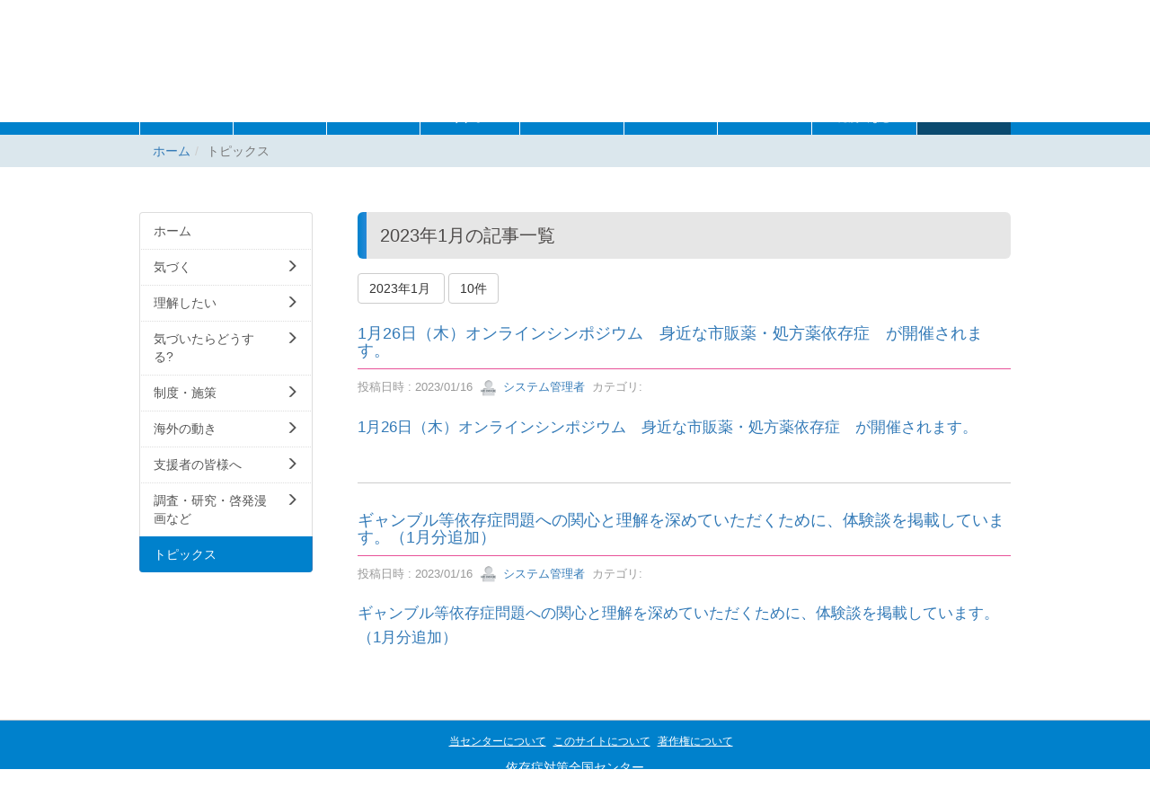

--- FILE ---
content_type: text/html; charset=UTF-8
request_url: https://www.ncasa-japan.jp/blogs/blog_entries/year_month/62/year_month:2023-01?frame_id=174
body_size: 37711
content:
<!DOCTYPE html>
<html lang="ja" ng-app="NetCommonsApp">
	<head>
		<meta charset="utf-8">
		<meta http-equiv="X-UA-Compatible" content="IE=edge">
		<meta name="viewport" content="width=device-width, initial-scale=1">

		<title>トピックス - 依存症対策全国センター</title>

		<link href="/net_commons/favicon.ico" type="image/x-icon" rel="icon"/><link href="/net_commons/favicon.ico" type="image/x-icon" rel="shortcut icon"/><meta name="description" content="アルコール健康障害、薬物依存症、ギャンブル等　依存症対策全国センターのウェブサイトです。"/><meta name="keywords" content="依存症対策全国拠点機関,久里浜医療センター,アルコール依存,薬物依存,ギャンブル依存"/><meta name="robots" content="index,follow"/><meta name="copyright" content="Copyright © 2018独立行政法人国立病院機構久里浜医療センターAll Rights Reserved."/><meta name="author" content="依存症対策全国センター"/>
	<link rel="stylesheet" type="text/css" href="/components/bootstrap/dist/css/bootstrap.min.css"/>
	<link rel="stylesheet" type="text/css" href="/components/eonasdan-bootstrap-datetimepicker/build/css/bootstrap-datetimepicker.min.css"/>
	<link rel="stylesheet" type="text/css" href="/net_commons/css/style.css"/>
<link rel="stylesheet" type="text/css" href="/workflow/css/style.css"/><link rel="stylesheet" type="text/css" href="/likes/css/style.css"/><link rel="stylesheet" type="text/css" href="/categories/css/style.css"/><link rel="stylesheet" type="text/css" href="/pages/css/style.css"/><link rel="stylesheet" type="text/css" href="/boxes/css/style.css"/><link rel="stylesheet" type="text/css" href="/blogs/css/blogs.css"/><link rel="stylesheet" type="text/css" href="/topics/css/style.css"/><link rel="stylesheet" type="text/css" href="/plugin_manager/css/style.css"/><link rel="stylesheet" type="text/css" href="/searches/css/style.css"/><link rel="stylesheet" type="text/css" href="/menus/css/style.css"/><link rel="stylesheet" type="text/css" href="/frames/css/style.css"/><link rel="stylesheet" type="text/css" href="/users/css/style.css"/><link rel="stylesheet" type="text/css" href="/user_attributes/css/style.css"/><link rel="stylesheet" type="text/css" href="/wysiwyg/css/style.css"/>
	<link rel="stylesheet" type="text/css" href="/css/bootstrap.min.css"/>
	<link rel="stylesheet" type="text/css" href="/theme/Default/css/style.css"/>

	<script type="text/javascript" src="/components/jquery/dist/jquery.min.js"></script>
	<script type="text/javascript" src="/components/bootstrap/dist/js/bootstrap.min.js"></script>
	<script type="text/javascript" src="/components/angular/angular.min.js"></script>
	<script type="text/javascript" src="/components/angular-bootstrap/ui-bootstrap-tpls.min.js"></script>
	<script type="text/javascript" src="/net_commons/js/base.js"></script>

<script>
NetCommonsApp.constant('NC3_URL', '');
NetCommonsApp.constant('LOGIN_USER', {"id":null});
</script>


<script type="text/javascript" src="/likes/js/likes.js"></script><script type="text/javascript" src="/net_commons/js/title_icon_picker.js"></script><script type="text/javascript" src="/boxes/js/boxes.js"></script><script type="text/javascript" src="/blogs/js/blogs.js"></script><script type="text/javascript" src="/topics/js/topics.js"></script><script type="text/javascript" src="/menus/js/menus.js"></script><script type="text/javascript" src="/users/js/users.js"></script><script type="text/x-mathjax-config">
//<![CDATA[
MathJax.Hub.Config({
	skipStartupTypeset: true,
	tex2jax: {
		inlineMath: [['$$','$$'], ['\\\\(','\\\\)']],
		displayMath: [['\\\\[','\\\\]']]
	},
	asciimath2jax: {
		delimiters: [['$$','$$']]
	}
});

//]]>
</script><script type="text/javascript" src="/components/MathJax/MathJax.js?config=TeX-MML-AM_CHTML"></script><script type="text/javascript">
//<![CDATA[
$(document).ready(function(){
	MathJax.Hub.Queue(['Typeset', MathJax.Hub, 'nc-container']);
});

//]]>
</script>	</head>

	<body class=" body-nologgedin" ng-controller="NetCommons.base">
		
		

<header id="nc-system-header" class="nc-system-header-nologgedin">
	<nav class="navbar navbar-inverse navbar-fixed-top" role="navigation">
		<div class="container clearfix text-nowrap">
			<div class="navbar-header">
				<button type="button" class="navbar-toggle" data-toggle="collapse" data-target="#nc-system-header-navbar">
					<span class="sr-only">Toggle navigation</span>
					<span class="icon-bar"></span>
					<span class="icon-bar"></span>
					<span class="icon-bar"></span>
				</button>

									<a href="/topics" class="nc-page-refresh pull-left visible-xs navbar-brand"><span class="glyphicon glyphicon-arrow-left"> </span></a>					<a href="/topics" class="nc-page-refresh pull-left hidden-xs navbar-brand"><span class="glyphicon glyphicon-arrow-left"> </span></a>				
				<a href="/" class="navbar-brand">依存症対策全国センター</a>			</div>
			<div id="nc-system-header-navbar" class="navbar-collapse collapse">
				<ul class="nav navbar-nav navbar-right">
											<li class="dropdown">
							
<a href="#" class="dropdown-toggle" data-toggle="dropdown" role="button" aria-haspopup="true" aria-expanded="false">
	日本語 <span class="caret"></span>
</a>
<ul class="dropdown-menu">
			<li>
			<a href="?frame_id=174&amp;lang=ja">
				日本語			</a>
		</li>
			<li>
			<a href="?frame_id=174&amp;lang=en">
				英語			</a>
		</li>
	</ul>
						</li>
					
					
					
					
					
																	<li>
							<a href="/auth/login">ログイン</a>						</li>
					
				</ul>
			</div>
		</div>
	</nav>
</header>


<div id="loading" class="nc-loading" ng-show="sending" ng-cloak>
	<img src="/net_commons/img/loading.svg" alt=""/></div>

		<main id="nc-container" class="container" ng-init="hashChange()">
			
<header id="container-header">
	
<div class="boxes-1">
	<div id="box-21">
<section class="frame panel-none nc-content plugin-announcements">
	
	<div class="panel-body block">
		

	<div class="row_header">
<h1 class="h1_logo"><a href="/"><img src="/theme/Default/img/icn_logo.png" alt="" /></a></h1>
<p class="lang_select"><a href="?lang=en">ENGLISH</a></p>
</div>	</div>
</section>

<section class="frame panel-none nc-content plugin-searches">
	
	<div class="panel-body block">
		

<header class="search-conditions" ng-init="DetailedSearch=false; hashChange();"
            id="search-box-202">

    <form action="/searches/searches/search" ng-submit="submit($event)" novalidate="novalidate" id="searchForm" method="get" accept-charset="utf-8">
        <input type="hidden" name="frame_id" value="202" id="frame_id"/>        <input type="hidden" name="detailed" ng-value="DetailedSearch" id="detailed"/>
        <div>
            <div class="form-group search-form-row">
                <input name="keyword" class="form-control allow-submit" placeholder="キーワードを入力してください。" type="text" id="keyword"/><div class="has-error"></div>            </div>
        <div class="text-center">
            <button class="btn btn-info btn-workflow" type="submit"><span class="glyphicon glyphicon-search" aria-hidden="true"></span> 検索</button><a href="/topics#search-box-202" class="btn btn-default btn-workflow" ng-class="{disabled: sending}" ng-click="sending=true" name="cancel" ng-disabled="1"><span class="glyphicon glyphicon-remove" aria-hidden="true"></span> 条件クリア</a>        </div>
    </form></header>

	</div>
</section>

<section class="frame panel-none nc-content plugin-menus">
	
	<div class="panel-body block">
		
<nav ng-controller="MenusController">

<nav class="menu-header navbar-default">
	<div class="clearfix">
		<button type="button" class="btn btn-default visible-xs-block pull-right navbar-toggle"
				data-toggle="collapse" data-target="#menus-185" aria-expanded="false">
			<span class="icon-bar"></span>
			<span class="icon-bar"></span>
			<span class="icon-bar"></span>
		</button>
	</div>

	<div id="menus-185" class="collapse navbar-collapse">
		<div class="hidden-xs">
			<ul class="list-group nav nav-tabs nav-justified menu-header-tabs" role="tablist">
				<li ng-click="linkClick('MenuFramesPageHeader1854')"><a href="/" id="MenuFramesPageHeader1854" title="ホーム" class="clearfix"><span>ホーム</span></a></li><li role="presentation" class="dropdown" ng-click="linkClick('MenuFramesPageHeader185110')"><a href="/notice" id="MenuFramesPageHeader185110" title="気づく" class="clearfix dropdown-toggle"><span>気づく</span> <span class="caret"></span></a></li><li role="presentation" class="dropdown" ng-click="linkClick('MenuFramesPageHeader18597')"><a href="/understand" id="MenuFramesPageHeader18597" title="理解したい" class="clearfix dropdown-toggle"><span>理解したい</span> <span class="caret"></span></a></li><li role="presentation" class="dropdown" ng-click="linkClick('MenuFramesPageHeader18598')"><a href="/you-do" id="MenuFramesPageHeader18598" title="気づいたらどうする?" class="clearfix dropdown-toggle"><span>気づいたらどうする?</span> <span class="caret"></span></a></li><li role="presentation" class="dropdown" ng-click="linkClick('MenuFramesPageHeader18599')"><a href="/policy" id="MenuFramesPageHeader18599" title="制度・施策" class="clearfix dropdown-toggle"><span>制度・施策</span> <span class="caret"></span></a></li><li role="presentation" class="dropdown" ng-click="linkClick('MenuFramesPageHeader185100')"><a href="/overseas" id="MenuFramesPageHeader185100" title="海外の動き" class="clearfix dropdown-toggle"><span>海外の動き</span> <span class="caret"></span></a></li><li role="presentation" class="dropdown" ng-click="linkClick('MenuFramesPageHeader185101')"><a href="/supporter" id="MenuFramesPageHeader185101" title="支援者の皆様へ" class="clearfix dropdown-toggle"><span>支援者の皆様へ</span> <span class="caret"></span></a></li><li role="presentation" class="dropdown" ng-click="linkClick('MenuFramesPageHeader185102')"><a href="/docs" id="MenuFramesPageHeader185102" title="調査・研究・啓発漫画など" class="clearfix dropdown-toggle"><span>調査・研究・啓発漫画など</span> <span class="caret"></span></a></li><li class="active" ng-click="linkClick('MenuFramesPageHeader185103')"><a href="/topics" id="MenuFramesPageHeader185103" title="トピックス" class="clearfix"><span>トピックス</span></a></li>			</ul>
		</div>

		<div class="visible-xs-block">
			<div class="list-group"><a href="/" id="MenuFramesPageMajor1854" class="list-group-item clearfix menu-tree-0"><span class="pull-left">ホーム</span><span class="pull-right"></span></a><a href="/notice" id="MenuFramesPageMajor185110" class="list-group-item clearfix menu-tree-0"><span class="pull-left">気づく</span><span class="pull-right"><span class="glyphicon glyphicon-menu-right"> </span> </span></a><a href="/understand" id="MenuFramesPageMajor18597" class="list-group-item clearfix menu-tree-0"><span class="pull-left">理解したい</span><span class="pull-right"><span class="glyphicon glyphicon-menu-right"> </span> </span></a><a href="/you-do" id="MenuFramesPageMajor18598" class="list-group-item clearfix menu-tree-0"><span class="pull-left">気づいたらどうする?</span><span class="pull-right"><span class="glyphicon glyphicon-menu-right"> </span> </span></a><a href="/policy" id="MenuFramesPageMajor18599" class="list-group-item clearfix menu-tree-0"><span class="pull-left">制度・施策</span><span class="pull-right"><span class="glyphicon glyphicon-menu-right"> </span> </span></a><a href="/overseas" id="MenuFramesPageMajor185100" class="list-group-item clearfix menu-tree-0"><span class="pull-left">海外の動き</span><span class="pull-right"><span class="glyphicon glyphicon-menu-right"> </span> </span></a><a href="/supporter" id="MenuFramesPageMajor185101" class="list-group-item clearfix menu-tree-0"><span class="pull-left">支援者の皆様へ</span><span class="pull-right"><span class="glyphicon glyphicon-menu-right"> </span> </span></a><a href="/docs" id="MenuFramesPageMajor185102" class="list-group-item clearfix menu-tree-0"><span class="pull-left">調査・研究・啓発漫画など</span><span class="pull-right"><span class="glyphicon glyphicon-menu-right"> </span> </span></a><a href="/topics" id="MenuFramesPageMajor185103" class="list-group-item clearfix menu-tree-0 active"><span class="pull-left">トピックス</span><span class="pull-right"></span></a></div>		</div>
	</div>
</nav>


</nav>

	</div>
</section>

<section class="frame panel-none nc-content plugin-menus">
	
	<div class="panel-body block">
		
<nav ng-controller="MenusController">

<ul class="breadcrumb">
	<li><a href="/" id="MenuFramesPageTopicPath1844">ホーム</a></li><li class="active">トピックス</li></ul>

</nav>

	</div>
</section>
</div></div></header>

			<div class="row">
				<div id="container-main" role="main" class="col-md-9 col-md-push-3">
<section id="frame-174" class="frame panel-none nc-content plugin-blogs">
	
	<div class="panel-body block">
		
<article class="blogEntries index " ng-controller="Blogs.Entries" ng-init="init(174)">
	<h1 class="blogs_blogTitle">2023年1月の記事一覧</h1>

	<header class="clearfix blogs_navigation_header">
		<div class="pull-left">
			<span class="dropdown">
				<button class="btn btn-default dropdown-toggle" type="button" id="dropdownMenu1" data-toggle="dropdown" aria-expanded="true">
					<span class="pull-left nc-drop-down-ellipsis">
						2023年1月					</span>
					<span class="pull-right">
						<span class="caret"></span>
					</span>
				</button>
				<ul class="dropdown-menu" role="menu" aria-labelledby="dropdownMenu1">
					<li role="presentation"><a role="menuitem" tabindex="-1" href="/blogs/blog_entries/index/62?frame_id=174">全ての記事</a></li>
					<li role="presentation" class="dropdown-header">カテゴリ</li>

					





					<li role="presentation" class="divider"></li>

					<li role="presentation" class="dropdown-header">アーカイブ</li>
					
						<li role="presentation"><a role="menuitem" tabindex="-1" href="/blogs/blog_entries/year_month/62/year_month:2026-02?frame_id=174">2026年2月 (0)</a></li>
					
						<li role="presentation"><a role="menuitem" tabindex="-1" href="/blogs/blog_entries/year_month/62/year_month:2026-01?frame_id=174">2026年1月 (1)</a></li>
					
						<li role="presentation"><a role="menuitem" tabindex="-1" href="/blogs/blog_entries/year_month/62/year_month:2025-12?frame_id=174">2025年12月 (0)</a></li>
					
						<li role="presentation"><a role="menuitem" tabindex="-1" href="/blogs/blog_entries/year_month/62/year_month:2025-11?frame_id=174">2025年11月 (1)</a></li>
					
						<li role="presentation"><a role="menuitem" tabindex="-1" href="/blogs/blog_entries/year_month/62/year_month:2025-10?frame_id=174">2025年10月 (0)</a></li>
					
						<li role="presentation"><a role="menuitem" tabindex="-1" href="/blogs/blog_entries/year_month/62/year_month:2025-09?frame_id=174">2025年9月 (1)</a></li>
					
						<li role="presentation"><a role="menuitem" tabindex="-1" href="/blogs/blog_entries/year_month/62/year_month:2025-08?frame_id=174">2025年8月 (0)</a></li>
					
						<li role="presentation"><a role="menuitem" tabindex="-1" href="/blogs/blog_entries/year_month/62/year_month:2025-07?frame_id=174">2025年7月 (0)</a></li>
					
						<li role="presentation"><a role="menuitem" tabindex="-1" href="/blogs/blog_entries/year_month/62/year_month:2025-06?frame_id=174">2025年6月 (0)</a></li>
					
						<li role="presentation"><a role="menuitem" tabindex="-1" href="/blogs/blog_entries/year_month/62/year_month:2025-05?frame_id=174">2025年5月 (1)</a></li>
					
						<li role="presentation"><a role="menuitem" tabindex="-1" href="/blogs/blog_entries/year_month/62/year_month:2025-04?frame_id=174">2025年4月 (0)</a></li>
					
						<li role="presentation"><a role="menuitem" tabindex="-1" href="/blogs/blog_entries/year_month/62/year_month:2025-03?frame_id=174">2025年3月 (0)</a></li>
					
						<li role="presentation"><a role="menuitem" tabindex="-1" href="/blogs/blog_entries/year_month/62/year_month:2025-02?frame_id=174">2025年2月 (1)</a></li>
					
						<li role="presentation"><a role="menuitem" tabindex="-1" href="/blogs/blog_entries/year_month/62/year_month:2025-01?frame_id=174">2025年1月 (1)</a></li>
					
						<li role="presentation"><a role="menuitem" tabindex="-1" href="/blogs/blog_entries/year_month/62/year_month:2024-12?frame_id=174">2024年12月 (0)</a></li>
					
						<li role="presentation"><a role="menuitem" tabindex="-1" href="/blogs/blog_entries/year_month/62/year_month:2024-11?frame_id=174">2024年11月 (0)</a></li>
					
						<li role="presentation"><a role="menuitem" tabindex="-1" href="/blogs/blog_entries/year_month/62/year_month:2024-10?frame_id=174">2024年10月 (3)</a></li>
					
						<li role="presentation"><a role="menuitem" tabindex="-1" href="/blogs/blog_entries/year_month/62/year_month:2024-09?frame_id=174">2024年9月 (1)</a></li>
					
						<li role="presentation"><a role="menuitem" tabindex="-1" href="/blogs/blog_entries/year_month/62/year_month:2024-08?frame_id=174">2024年8月 (0)</a></li>
					
						<li role="presentation"><a role="menuitem" tabindex="-1" href="/blogs/blog_entries/year_month/62/year_month:2024-07?frame_id=174">2024年7月 (0)</a></li>
					
						<li role="presentation"><a role="menuitem" tabindex="-1" href="/blogs/blog_entries/year_month/62/year_month:2024-06?frame_id=174">2024年6月 (1)</a></li>
					
						<li role="presentation"><a role="menuitem" tabindex="-1" href="/blogs/blog_entries/year_month/62/year_month:2024-05?frame_id=174">2024年5月 (1)</a></li>
					
						<li role="presentation"><a role="menuitem" tabindex="-1" href="/blogs/blog_entries/year_month/62/year_month:2024-04?frame_id=174">2024年4月 (0)</a></li>
					
						<li role="presentation"><a role="menuitem" tabindex="-1" href="/blogs/blog_entries/year_month/62/year_month:2024-03?frame_id=174">2024年3月 (1)</a></li>
					
						<li role="presentation"><a role="menuitem" tabindex="-1" href="/blogs/blog_entries/year_month/62/year_month:2024-02?frame_id=174">2024年2月 (3)</a></li>
					
						<li role="presentation"><a role="menuitem" tabindex="-1" href="/blogs/blog_entries/year_month/62/year_month:2024-01?frame_id=174">2024年1月 (1)</a></li>
					
						<li role="presentation"><a role="menuitem" tabindex="-1" href="/blogs/blog_entries/year_month/62/year_month:2023-12?frame_id=174">2023年12月 (0)</a></li>
					
						<li role="presentation"><a role="menuitem" tabindex="-1" href="/blogs/blog_entries/year_month/62/year_month:2023-11?frame_id=174">2023年11月 (3)</a></li>
					
						<li role="presentation"><a role="menuitem" tabindex="-1" href="/blogs/blog_entries/year_month/62/year_month:2023-10?frame_id=174">2023年10月 (0)</a></li>
					
						<li role="presentation"><a role="menuitem" tabindex="-1" href="/blogs/blog_entries/year_month/62/year_month:2023-09?frame_id=174">2023年9月 (1)</a></li>
					
						<li role="presentation"><a role="menuitem" tabindex="-1" href="/blogs/blog_entries/year_month/62/year_month:2023-08?frame_id=174">2023年8月 (1)</a></li>
					
						<li role="presentation"><a role="menuitem" tabindex="-1" href="/blogs/blog_entries/year_month/62/year_month:2023-07?frame_id=174">2023年7月 (0)</a></li>
					
						<li role="presentation"><a role="menuitem" tabindex="-1" href="/blogs/blog_entries/year_month/62/year_month:2023-06?frame_id=174">2023年6月 (2)</a></li>
					
						<li role="presentation"><a role="menuitem" tabindex="-1" href="/blogs/blog_entries/year_month/62/year_month:2023-05?frame_id=174">2023年5月 (2)</a></li>
					
						<li role="presentation"><a role="menuitem" tabindex="-1" href="/blogs/blog_entries/year_month/62/year_month:2023-04?frame_id=174">2023年4月 (1)</a></li>
					
						<li role="presentation"><a role="menuitem" tabindex="-1" href="/blogs/blog_entries/year_month/62/year_month:2023-03?frame_id=174">2023年3月 (1)</a></li>
					
						<li role="presentation"><a role="menuitem" tabindex="-1" href="/blogs/blog_entries/year_month/62/year_month:2023-02?frame_id=174">2023年2月 (5)</a></li>
					
						<li role="presentation"><a role="menuitem" tabindex="-1" href="/blogs/blog_entries/year_month/62/year_month:2023-01?frame_id=174">2023年1月 (2)</a></li>
					
						<li role="presentation"><a role="menuitem" tabindex="-1" href="/blogs/blog_entries/year_month/62/year_month:2022-12?frame_id=174">2022年12月 (1)</a></li>
					
						<li role="presentation"><a role="menuitem" tabindex="-1" href="/blogs/blog_entries/year_month/62/year_month:2022-11?frame_id=174">2022年11月 (4)</a></li>
					
						<li role="presentation"><a role="menuitem" tabindex="-1" href="/blogs/blog_entries/year_month/62/year_month:2022-10?frame_id=174">2022年10月 (2)</a></li>
					
						<li role="presentation"><a role="menuitem" tabindex="-1" href="/blogs/blog_entries/year_month/62/year_month:2022-09?frame_id=174">2022年9月 (1)</a></li>
					
						<li role="presentation"><a role="menuitem" tabindex="-1" href="/blogs/blog_entries/year_month/62/year_month:2022-08?frame_id=174">2022年8月 (1)</a></li>
					
						<li role="presentation"><a role="menuitem" tabindex="-1" href="/blogs/blog_entries/year_month/62/year_month:2022-07?frame_id=174">2022年7月 (2)</a></li>
					
						<li role="presentation"><a role="menuitem" tabindex="-1" href="/blogs/blog_entries/year_month/62/year_month:2022-06?frame_id=174">2022年6月 (2)</a></li>
					
						<li role="presentation"><a role="menuitem" tabindex="-1" href="/blogs/blog_entries/year_month/62/year_month:2022-05?frame_id=174">2022年5月 (1)</a></li>
					
						<li role="presentation"><a role="menuitem" tabindex="-1" href="/blogs/blog_entries/year_month/62/year_month:2022-04?frame_id=174">2022年4月 (0)</a></li>
					
						<li role="presentation"><a role="menuitem" tabindex="-1" href="/blogs/blog_entries/year_month/62/year_month:2022-03?frame_id=174">2022年3月 (2)</a></li>
					
						<li role="presentation"><a role="menuitem" tabindex="-1" href="/blogs/blog_entries/year_month/62/year_month:2022-02?frame_id=174">2022年2月 (1)</a></li>
					
						<li role="presentation"><a role="menuitem" tabindex="-1" href="/blogs/blog_entries/year_month/62/year_month:2022-01?frame_id=174">2022年1月 (0)</a></li>
					
						<li role="presentation"><a role="menuitem" tabindex="-1" href="/blogs/blog_entries/year_month/62/year_month:2021-12?frame_id=174">2021年12月 (2)</a></li>
					
						<li role="presentation"><a role="menuitem" tabindex="-1" href="/blogs/blog_entries/year_month/62/year_month:2021-11?frame_id=174">2021年11月 (1)</a></li>
					
						<li role="presentation"><a role="menuitem" tabindex="-1" href="/blogs/blog_entries/year_month/62/year_month:2021-10?frame_id=174">2021年10月 (1)</a></li>
					
						<li role="presentation"><a role="menuitem" tabindex="-1" href="/blogs/blog_entries/year_month/62/year_month:2021-09?frame_id=174">2021年9月 (2)</a></li>
					
						<li role="presentation"><a role="menuitem" tabindex="-1" href="/blogs/blog_entries/year_month/62/year_month:2021-08?frame_id=174">2021年8月 (1)</a></li>
					
						<li role="presentation"><a role="menuitem" tabindex="-1" href="/blogs/blog_entries/year_month/62/year_month:2021-07?frame_id=174">2021年7月 (0)</a></li>
					
						<li role="presentation"><a role="menuitem" tabindex="-1" href="/blogs/blog_entries/year_month/62/year_month:2021-06?frame_id=174">2021年6月 (1)</a></li>
					
						<li role="presentation"><a role="menuitem" tabindex="-1" href="/blogs/blog_entries/year_month/62/year_month:2021-05?frame_id=174">2021年5月 (1)</a></li>
					
						<li role="presentation"><a role="menuitem" tabindex="-1" href="/blogs/blog_entries/year_month/62/year_month:2021-04?frame_id=174">2021年4月 (2)</a></li>
					
						<li role="presentation"><a role="menuitem" tabindex="-1" href="/blogs/blog_entries/year_month/62/year_month:2021-03?frame_id=174">2021年3月 (0)</a></li>
					
						<li role="presentation"><a role="menuitem" tabindex="-1" href="/blogs/blog_entries/year_month/62/year_month:2021-02?frame_id=174">2021年2月 (1)</a></li>
					
						<li role="presentation"><a role="menuitem" tabindex="-1" href="/blogs/blog_entries/year_month/62/year_month:2021-01?frame_id=174">2021年1月 (0)</a></li>
					
						<li role="presentation"><a role="menuitem" tabindex="-1" href="/blogs/blog_entries/year_month/62/year_month:2020-12?frame_id=174">2020年12月 (2)</a></li>
					
						<li role="presentation"><a role="menuitem" tabindex="-1" href="/blogs/blog_entries/year_month/62/year_month:2020-11?frame_id=174">2020年11月 (0)</a></li>
					
						<li role="presentation"><a role="menuitem" tabindex="-1" href="/blogs/blog_entries/year_month/62/year_month:2020-10?frame_id=174">2020年10月 (1)</a></li>
					
						<li role="presentation"><a role="menuitem" tabindex="-1" href="/blogs/blog_entries/year_month/62/year_month:2020-09?frame_id=174">2020年9月 (0)</a></li>
					
						<li role="presentation"><a role="menuitem" tabindex="-1" href="/blogs/blog_entries/year_month/62/year_month:2020-08?frame_id=174">2020年8月 (1)</a></li>
					
						<li role="presentation"><a role="menuitem" tabindex="-1" href="/blogs/blog_entries/year_month/62/year_month:2020-07?frame_id=174">2020年7月 (1)</a></li>
					
						<li role="presentation"><a role="menuitem" tabindex="-1" href="/blogs/blog_entries/year_month/62/year_month:2020-06?frame_id=174">2020年6月 (0)</a></li>
					
						<li role="presentation"><a role="menuitem" tabindex="-1" href="/blogs/blog_entries/year_month/62/year_month:2020-05?frame_id=174">2020年5月 (1)</a></li>
					
						<li role="presentation"><a role="menuitem" tabindex="-1" href="/blogs/blog_entries/year_month/62/year_month:2020-04?frame_id=174">2020年4月 (2)</a></li>
					
						<li role="presentation"><a role="menuitem" tabindex="-1" href="/blogs/blog_entries/year_month/62/year_month:2020-03?frame_id=174">2020年3月 (1)</a></li>
					
						<li role="presentation"><a role="menuitem" tabindex="-1" href="/blogs/blog_entries/year_month/62/year_month:2020-02?frame_id=174">2020年2月 (1)</a></li>
					
						<li role="presentation"><a role="menuitem" tabindex="-1" href="/blogs/blog_entries/year_month/62/year_month:2020-01?frame_id=174">2020年1月 (1)</a></li>
					
						<li role="presentation"><a role="menuitem" tabindex="-1" href="/blogs/blog_entries/year_month/62/year_month:2019-12?frame_id=174">2019年12月 (0)</a></li>
					
						<li role="presentation"><a role="menuitem" tabindex="-1" href="/blogs/blog_entries/year_month/62/year_month:2019-11?frame_id=174">2019年11月 (1)</a></li>
					
						<li role="presentation"><a role="menuitem" tabindex="-1" href="/blogs/blog_entries/year_month/62/year_month:2019-10?frame_id=174">2019年10月 (1)</a></li>
					
						<li role="presentation"><a role="menuitem" tabindex="-1" href="/blogs/blog_entries/year_month/62/year_month:2019-09?frame_id=174">2019年9月 (0)</a></li>
					
						<li role="presentation"><a role="menuitem" tabindex="-1" href="/blogs/blog_entries/year_month/62/year_month:2019-08?frame_id=174">2019年8月 (1)</a></li>
					
						<li role="presentation"><a role="menuitem" tabindex="-1" href="/blogs/blog_entries/year_month/62/year_month:2019-07?frame_id=174">2019年7月 (0)</a></li>
					
						<li role="presentation"><a role="menuitem" tabindex="-1" href="/blogs/blog_entries/year_month/62/year_month:2019-06?frame_id=174">2019年6月 (2)</a></li>
					
						<li role="presentation"><a role="menuitem" tabindex="-1" href="/blogs/blog_entries/year_month/62/year_month:2019-05?frame_id=174">2019年5月 (1)</a></li>
					
						<li role="presentation"><a role="menuitem" tabindex="-1" href="/blogs/blog_entries/year_month/62/year_month:2019-04?frame_id=174">2019年4月 (1)</a></li>
					
						<li role="presentation"><a role="menuitem" tabindex="-1" href="/blogs/blog_entries/year_month/62/year_month:2019-03?frame_id=174">2019年3月 (2)</a></li>
					
						<li role="presentation"><a role="menuitem" tabindex="-1" href="/blogs/blog_entries/year_month/62/year_month:2019-02?frame_id=174">2019年2月 (1)</a></li>
					
						<li role="presentation"><a role="menuitem" tabindex="-1" href="/blogs/blog_entries/year_month/62/year_month:2019-01?frame_id=174">2019年1月 (0)</a></li>
					
						<li role="presentation"><a role="menuitem" tabindex="-1" href="/blogs/blog_entries/year_month/62/year_month:2018-12?frame_id=174">2018年12月 (3)</a></li>
					
						<li role="presentation"><a role="menuitem" tabindex="-1" href="/blogs/blog_entries/year_month/62/year_month:2018-11?frame_id=174">2018年11月 (1)</a></li>
					
						<li role="presentation"><a role="menuitem" tabindex="-1" href="/blogs/blog_entries/year_month/62/year_month:2018-10?frame_id=174">2018年10月 (0)</a></li>
					
						<li role="presentation"><a role="menuitem" tabindex="-1" href="/blogs/blog_entries/year_month/62/year_month:2018-09?frame_id=174">2018年9月 (1)</a></li>
					
						<li role="presentation"><a role="menuitem" tabindex="-1" href="/blogs/blog_entries/year_month/62/year_month:2018-08?frame_id=174">2018年8月 (0)</a></li>
					
						<li role="presentation"><a role="menuitem" tabindex="-1" href="/blogs/blog_entries/year_month/62/year_month:2018-07?frame_id=174">2018年7月 (0)</a></li>
					
						<li role="presentation"><a role="menuitem" tabindex="-1" href="/blogs/blog_entries/year_month/62/year_month:2018-06?frame_id=174">2018年6月 (1)</a></li>
					
						<li role="presentation"><a role="menuitem" tabindex="-1" href="/blogs/blog_entries/year_month/62/year_month:2018-05?frame_id=174">2018年5月 (0)</a></li>
					
						<li role="presentation"><a role="menuitem" tabindex="-1" href="/blogs/blog_entries/year_month/62/year_month:2018-04?frame_id=174">2018年4月 (0)</a></li>
					
						<li role="presentation"><a role="menuitem" tabindex="-1" href="/blogs/blog_entries/year_month/62/year_month:2018-03?frame_id=174">2018年3月 (1)</a></li>
									</ul>
			</span>
			
<span class="btn-group">
	<button type="button" class="btn btn-default dropdown-toggle" data-toggle="dropdown" aria-expanded="false">
		10件		<span class="caret"></span>
	</button>
	<ul class="dropdown-menu" role="menu">
					<li>
				<a href="/blogs/blog_entries/year_month/year_month:2023-01/limit:1?frame_id=174">1件</a>			</li>
					<li>
				<a href="/blogs/blog_entries/year_month/year_month:2023-01/limit:5?frame_id=174">5件</a>			</li>
					<li>
				<a href="/blogs/blog_entries/year_month/year_month:2023-01/limit:10?frame_id=174">10件</a>			</li>
					<li>
				<a href="/blogs/blog_entries/year_month/year_month:2023-01/limit:20?frame_id=174">20件</a>			</li>
					<li>
				<a href="/blogs/blog_entries/year_month/year_month:2023-01/limit:50?frame_id=174">50件</a>			</li>
					<li>
				<a href="/blogs/blog_entries/year_month/year_month:2023-01/limit:100?frame_id=174">100件</a>			</li>
			</ul>
</span>
			

		</div>

		
	</header>

			<div class="nc-content-list">
			
				<article class="blogs_entry" ng-controller="Blogs.Entries.Entry">
					<h2 class="blogs_entry_title">
												<a href="/blogs/blog_entries/view/62/1e1a83c6dd09e16989e8b7dd112c57a9?frame_id=174">1月26日（木）オンラインシンポジウム　身近な市販薬・処方薬依存症　が開催されます。</a>											</h2>
					<div class="blogs_entry_meta">
	<div>

		投稿日時 : 2023/01/16&nbsp;

		<a href="#" ng-controller="Users.controller" title="システム管理者"><img src="/users/users/download/1/avatar/thumb" class="user-avatar-xs" alt=""/> システム管理者</a>&nbsp;
		カテゴリ:<a href="/blogs/blog_entries/index/62?frame_id=174"></a>	</div>
</div>

					<div class="blogs_entry_body1">
						<p><a href="https://izonsho.mhlw.go.jp/topics_online2301.html" target="_blank" rel="noopener noreferrer">1月26日（木）オンラインシンポジウム　身近な市販薬・処方薬依存症　が開催されます。</a></p>					</div>
										<div class="clearfix blogs_entry_reaction">
	<div class="pull-left">
		
		<div class="pull-left">
							<span class="blogs__content-comment-count">
					</span>
					</div>

		<div class="pull-left">
					</div>
	</div>
</div>
				</article>

			
				<article class="blogs_entry" ng-controller="Blogs.Entries.Entry">
					<h2 class="blogs_entry_title">
												<a href="/blogs/blog_entries/view/62/c5903c54008e40d0ad4764a0144f0063?frame_id=174">ギャンブル等依存症問題への関心と理解を深めていただくために、体験談を掲載しています。（1月分追加）</a>											</h2>
					<div class="blogs_entry_meta">
	<div>

		投稿日時 : 2023/01/16&nbsp;

		<a href="#" ng-controller="Users.controller" title="システム管理者"><img src="/users/users/download/1/avatar/thumb" class="user-avatar-xs" alt=""/> システム管理者</a>&nbsp;
		カテゴリ:<a href="/blogs/blog_entries/index/62?frame_id=174"></a>	</div>
</div>

					<div class="blogs_entry_body1">
						<p><a href="/understand">ギャンブル等依存症問題への関心と理解を深めていただくために、体験談を掲載しています。（1月分追加）</a></p>					</div>
										<div class="clearfix blogs_entry_reaction">
	<div class="pull-left">
		
		<div class="pull-left">
							<span class="blogs__content-comment-count">
					</span>
					</div>

		<div class="pull-left">
					</div>
	</div>
</div>
				</article>

			
			
		</div>
	
</article>
	</div>
</section>
</div>
				
<div id="container-major" class="col-md-3 col-md-pull-9">
	
<div class="boxes-2">
	<div id="box-18">
<section class="frame panel-none nc-content plugin-menus">
	
	<div class="panel-body block">
		
<nav ng-controller="MenusController">
<div class="list-group"><a href="/" id="MenuFramesPageMajor24" class="list-group-item clearfix menu-tree-0"><span class="pull-left">ホーム</span><span class="pull-right"></span></a><a href="/notice" id="MenuFramesPageMajor2110" class="list-group-item clearfix menu-tree-0"><span class="pull-left">気づく</span><span class="pull-right"><span class="glyphicon glyphicon-menu-right"> </span> </span></a><a href="/understand" id="MenuFramesPageMajor297" class="list-group-item clearfix menu-tree-0"><span class="pull-left">理解したい</span><span class="pull-right"><span class="glyphicon glyphicon-menu-right"> </span> </span></a><a href="/you-do" id="MenuFramesPageMajor298" class="list-group-item clearfix menu-tree-0"><span class="pull-left">気づいたらどうする?</span><span class="pull-right"><span class="glyphicon glyphicon-menu-right"> </span> </span></a><a href="/policy" id="MenuFramesPageMajor299" class="list-group-item clearfix menu-tree-0"><span class="pull-left">制度・施策</span><span class="pull-right"><span class="glyphicon glyphicon-menu-right"> </span> </span></a><a href="/overseas" id="MenuFramesPageMajor2100" class="list-group-item clearfix menu-tree-0"><span class="pull-left">海外の動き</span><span class="pull-right"><span class="glyphicon glyphicon-menu-right"> </span> </span></a><a href="/supporter" id="MenuFramesPageMajor2101" class="list-group-item clearfix menu-tree-0"><span class="pull-left">支援者の皆様へ</span><span class="pull-right"><span class="glyphicon glyphicon-menu-right"> </span> </span></a><a href="/docs" id="MenuFramesPageMajor2102" class="list-group-item clearfix menu-tree-0"><span class="pull-left">調査・研究・啓発漫画など</span><span class="pull-right"><span class="glyphicon glyphicon-menu-right"> </span> </span></a><a href="/topics" id="MenuFramesPageMajor2103" class="list-group-item clearfix menu-tree-0 active"><span class="pull-left">トピックス</span><span class="pull-right"></span></a></div></nav>

	</div>
</section>
</div></div></div>


							</div>

					</main>

		<footer id="nc-system-footer" role="contentinfo">
	<div class="box-footer">
		<!-- <div class="copyright">Powered by NetCommons</div> -->
		<ul>
			<li><a href="/addiction-center">当センターについて</a></li>
			<li><a href="/writers">このサイトについて</a></li>
			<li><a href="/copyright">著作権について</a></li>
			<!-- <li><a href="/contact">お問い合わせ</a></li>
			<li><a href="/privacy-policy">プライバシーポリシー</a></li>
			<li><a href="/accessibility">アクセシビリティについて</a></li> -->
		</ul>
		<div class="copyright">依存症対策全国センター<br />所在地:　〒239-0841　神奈川県横須賀市野比5-3-1　電話：046-848-1550（代表）　<a href="/contact">お問い合わせフォーム</a><br />Copyright &copy; 2018独立行政法人国立病院機構久里浜医療センターAll Rights Reserved.</div>
	</div>
</footer>

<script type="text/javascript">
$(function() {
	$(document).on('keypress', 'input:not(.allow-submit)', function(event) {
		return event.which !== 13;
	});
	$('article > blockquote').css('display', 'none');
	$('<button class="btn btn-default nc-btn-blockquote"><span class="glyphicon glyphicon-option-horizontal" aria-hidden="true"></span> </button>')
		.insertBefore('article > blockquote').on('click', function(event) {
			$(this).next('blockquote').toggle();
		});
});
</script>
<!-- Google tag (gtag.js) -->
<script async src="https://www.googletagmanager.com/gtag/js?id=G-MBM18W1M9K"></script>
<script>
  window.dataLayer = window.dataLayer || [];
  function gtag(){dataLayer.push(arguments);}
  gtag('js', new Date());

  gtag('config', 'G-MBM18W1M9K');
  gtag('config', 'UA-116558526-1');
</script>

			</body>
</html>


--- FILE ---
content_type: text/css; charset=UTF-8
request_url: https://www.ncasa-japan.jp/searches/css/style.css
body_size: 1044
content:
/**
 * topics/css/style.css
 *
 * @author Shohei Nakajima <nakajimashouhei@gmail.com>
 * @link http://www.netcommons.org NetCommons Project
 * @license http://www.netcommons.org/license.txt NetCommons License
 */

/**
 * 検索条件
 */
header.search-conditions:not(:last-child) {
	padding-bottom: 16px;
}
article.topic-row-outer:first-child {
	padding-top: 16px;
}
.searches-detailed-search {
	margin-top: 4px;
}

.search-conditions .search-form-row:not(:last-child) {
	margin-bottom: 8px;
}
.search-conditions .search-form-row.pull-left:not(:last-child) {
	margin-right: 16px;
}
.search-conditions .form-group.pull-left input[datetimepicker="1"] {
	width: 120px;
}

.search-conditions .searches-plugin-checkbox-outer > .checkbox {
	margin-right: 24px;
	float: left;
	white-space: nowrap;
	margin-top: 0px;
	margin-bottom: 4px;
}
.search-conditions .searches-plugin-checkbox-outer > .checkbox input[type="checkbox"] {
	margin-left: 0px;
}

/**
 * 検索結果
 */
.search-paging {
	margin-bottom: 8px;
	font-weight: 700;
	text-align: right;
}